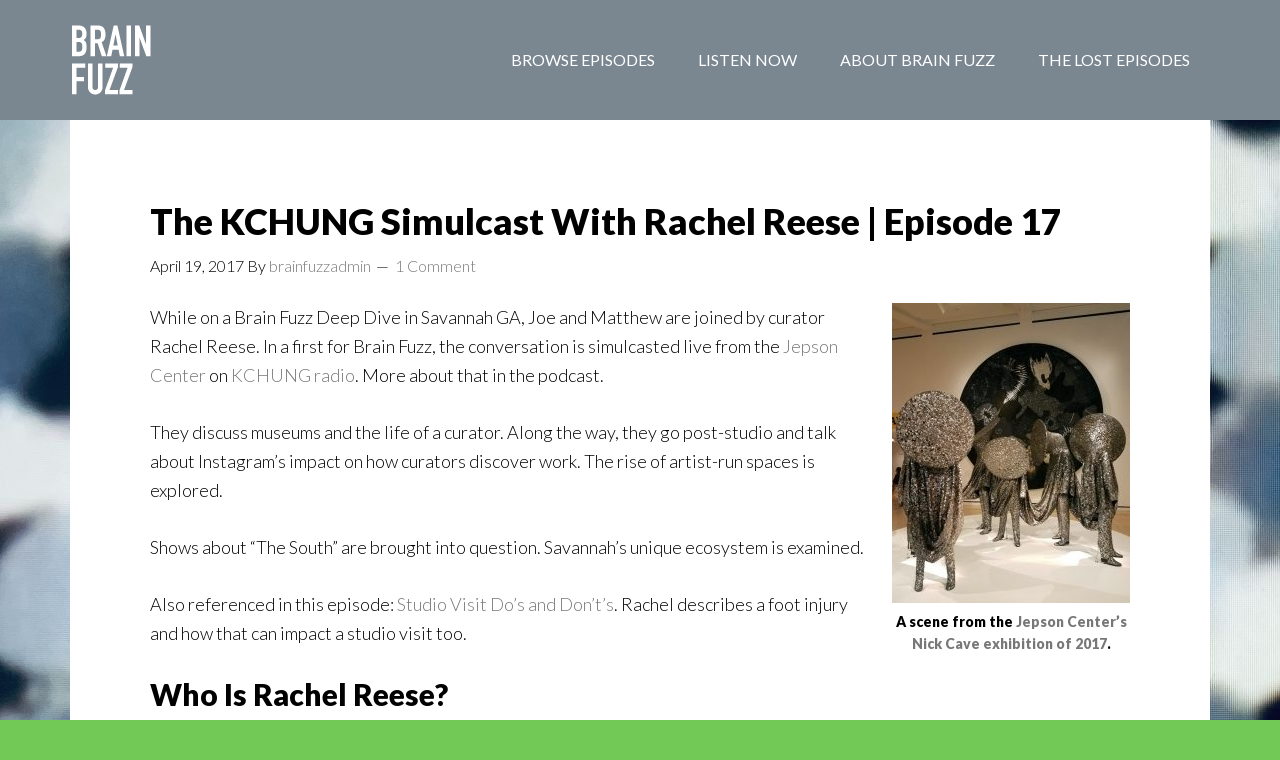

--- FILE ---
content_type: text/html; charset=UTF-8
request_url: https://brainfuzzpodcast.com/episodes/bf-017-kchung-simulcast-with-rachel-reese/
body_size: 10417
content:
<!DOCTYPE html>
<html lang="en-US">
<head >
<meta charset="UTF-8" />
<meta name="viewport" content="width=device-width, initial-scale=1" />
<meta name='robots' content='index, follow, max-image-preview:large, max-snippet:-1, max-video-preview:-1' />

	<!-- This site is optimized with the Yoast SEO plugin v16.0.2 - https://yoast.com/wordpress/plugins/seo/ -->
	<title>Ep 17: The KCHUNG Simulcast with Rachel Reese | Brain Fuzz Podcast</title>
	<meta name="description" content="Joe and Matthew are joined in conversation by curator Rachel Reese on KCHUNG radio to discuss museums, Savannah, and the life of a curator." />
	<link rel="canonical" href="https://brainfuzzpodcast.com/episodes/bf-017-kchung-simulcast-with-rachel-reese/" />
	<meta property="og:locale" content="en_US" />
	<meta property="og:type" content="article" />
	<meta property="og:title" content="Ep 17: The KCHUNG Simulcast with Rachel Reese | Brain Fuzz Podcast" />
	<meta property="og:description" content="Joe and Matthew are joined in conversation by curator Rachel Reese on KCHUNG radio to discuss museums, Savannah, and the life of a curator." />
	<meta property="og:url" content="https://brainfuzzpodcast.com/episodes/bf-017-kchung-simulcast-with-rachel-reese/" />
	<meta property="og:site_name" content="Brain Fuzz" />
	<meta property="article:published_time" content="2017-04-19T16:52:39+00:00" />
	<meta property="article:modified_time" content="2017-05-23T18:34:22+00:00" />
	<meta property="og:image" content="https://brainfuzzpodcast.com/wp-content/uploads/2017/04/Brain-Fuzz-KCHUNG-Simulcast-Rachel-Reese-opt.jpg" />
	<meta property="og:image:width" content="1000" />
	<meta property="og:image:height" content="1333" />
	<meta name="twitter:card" content="summary" />
	<meta name="twitter:label1" content="Written by">
	<meta name="twitter:data1" content="brainfuzzadmin">
	<meta name="twitter:label2" content="Est. reading time">
	<meta name="twitter:data2" content="2 minutes">
	<script type="application/ld+json" class="yoast-schema-graph">{"@context":"https://schema.org","@graph":[{"@type":"WebSite","@id":"https://brainfuzzpodcast.com/#website","url":"https://brainfuzzpodcast.com/","name":"Brain Fuzz","description":"A culture, art, and music podcast","potentialAction":[{"@type":"SearchAction","target":"https://brainfuzzpodcast.com/?s={search_term_string}","query-input":"required name=search_term_string"}],"inLanguage":"en-US"},{"@type":"ImageObject","@id":"https://brainfuzzpodcast.com/episodes/bf-017-kchung-simulcast-with-rachel-reese/#primaryimage","inLanguage":"en-US","url":"https://brainfuzzpodcast.com/wp-content/uploads/2017/04/Brain-Fuzz-KCHUNG-Simulcast-Rachel-Reese-opt.jpg","width":1000,"height":1333,"caption":"The KCHUNG booth installed in the atrium of Savannah's Jepson Center."},{"@type":"WebPage","@id":"https://brainfuzzpodcast.com/episodes/bf-017-kchung-simulcast-with-rachel-reese/#webpage","url":"https://brainfuzzpodcast.com/episodes/bf-017-kchung-simulcast-with-rachel-reese/","name":"Ep 17: The KCHUNG Simulcast with Rachel Reese | Brain Fuzz Podcast","isPartOf":{"@id":"https://brainfuzzpodcast.com/#website"},"primaryImageOfPage":{"@id":"https://brainfuzzpodcast.com/episodes/bf-017-kchung-simulcast-with-rachel-reese/#primaryimage"},"datePublished":"2017-04-19T16:52:39+00:00","dateModified":"2017-05-23T18:34:22+00:00","author":{"@id":"https://brainfuzzpodcast.com/#/schema/person/5a25bfa686ba60be50f69bbc02b1ec8f"},"description":"Joe and Matthew are joined in conversation by curator Rachel Reese on KCHUNG radio to discuss museums, Savannah, and the life of a curator.","breadcrumb":{"@id":"https://brainfuzzpodcast.com/episodes/bf-017-kchung-simulcast-with-rachel-reese/#breadcrumb"},"inLanguage":"en-US","potentialAction":[{"@type":"ReadAction","target":["https://brainfuzzpodcast.com/episodes/bf-017-kchung-simulcast-with-rachel-reese/"]}]},{"@type":"BreadcrumbList","@id":"https://brainfuzzpodcast.com/episodes/bf-017-kchung-simulcast-with-rachel-reese/#breadcrumb","itemListElement":[{"@type":"ListItem","position":1,"item":{"@type":"WebPage","@id":"https://brainfuzzpodcast.com/","url":"https://brainfuzzpodcast.com/","name":"Home"}},{"@type":"ListItem","position":2,"item":{"@type":"WebPage","@id":"https://brainfuzzpodcast.com/episodes/bf-017-kchung-simulcast-with-rachel-reese/","url":"https://brainfuzzpodcast.com/episodes/bf-017-kchung-simulcast-with-rachel-reese/","name":"The KCHUNG Simulcast With Rachel Reese | Episode 17"}}]},{"@type":"Person","@id":"https://brainfuzzpodcast.com/#/schema/person/5a25bfa686ba60be50f69bbc02b1ec8f","name":"brainfuzzadmin","image":{"@type":"ImageObject","@id":"https://brainfuzzpodcast.com/#personlogo","inLanguage":"en-US","url":"https://secure.gravatar.com/avatar/77ed8c94d8e46453d6029ed7bb55f07a?s=96&d=mm&r=g","caption":"brainfuzzadmin"}}]}</script>
	<!-- / Yoast SEO plugin. -->


<link rel='dns-prefetch' href='//fonts.googleapis.com' />
<link rel='dns-prefetch' href='//s.w.org' />
		<script type="text/javascript">
			window._wpemojiSettings = {"baseUrl":"https:\/\/s.w.org\/images\/core\/emoji\/13.0.1\/72x72\/","ext":".png","svgUrl":"https:\/\/s.w.org\/images\/core\/emoji\/13.0.1\/svg\/","svgExt":".svg","source":{"concatemoji":"https:\/\/brainfuzzpodcast.com\/wp-includes\/js\/wp-emoji-release.min.js?ver=5.7.14"}};
			!function(e,a,t){var n,r,o,i=a.createElement("canvas"),p=i.getContext&&i.getContext("2d");function s(e,t){var a=String.fromCharCode;p.clearRect(0,0,i.width,i.height),p.fillText(a.apply(this,e),0,0);e=i.toDataURL();return p.clearRect(0,0,i.width,i.height),p.fillText(a.apply(this,t),0,0),e===i.toDataURL()}function c(e){var t=a.createElement("script");t.src=e,t.defer=t.type="text/javascript",a.getElementsByTagName("head")[0].appendChild(t)}for(o=Array("flag","emoji"),t.supports={everything:!0,everythingExceptFlag:!0},r=0;r<o.length;r++)t.supports[o[r]]=function(e){if(!p||!p.fillText)return!1;switch(p.textBaseline="top",p.font="600 32px Arial",e){case"flag":return s([127987,65039,8205,9895,65039],[127987,65039,8203,9895,65039])?!1:!s([55356,56826,55356,56819],[55356,56826,8203,55356,56819])&&!s([55356,57332,56128,56423,56128,56418,56128,56421,56128,56430,56128,56423,56128,56447],[55356,57332,8203,56128,56423,8203,56128,56418,8203,56128,56421,8203,56128,56430,8203,56128,56423,8203,56128,56447]);case"emoji":return!s([55357,56424,8205,55356,57212],[55357,56424,8203,55356,57212])}return!1}(o[r]),t.supports.everything=t.supports.everything&&t.supports[o[r]],"flag"!==o[r]&&(t.supports.everythingExceptFlag=t.supports.everythingExceptFlag&&t.supports[o[r]]);t.supports.everythingExceptFlag=t.supports.everythingExceptFlag&&!t.supports.flag,t.DOMReady=!1,t.readyCallback=function(){t.DOMReady=!0},t.supports.everything||(n=function(){t.readyCallback()},a.addEventListener?(a.addEventListener("DOMContentLoaded",n,!1),e.addEventListener("load",n,!1)):(e.attachEvent("onload",n),a.attachEvent("onreadystatechange",function(){"complete"===a.readyState&&t.readyCallback()})),(n=t.source||{}).concatemoji?c(n.concatemoji):n.wpemoji&&n.twemoji&&(c(n.twemoji),c(n.wpemoji)))}(window,document,window._wpemojiSettings);
		</script>
		<style type="text/css">
img.wp-smiley,
img.emoji {
	display: inline !important;
	border: none !important;
	box-shadow: none !important;
	height: 1em !important;
	width: 1em !important;
	margin: 0 .07em !important;
	vertical-align: -0.1em !important;
	background: none !important;
	padding: 0 !important;
}
</style>
	<link rel='stylesheet' id='genesis-simple-share-plugin-css-css'  href='https://brainfuzzpodcast.com/wp-content/plugins/genesis-simple-share/assets/css/share.min.css?ver=0.1.0' type='text/css' media='all' />
<link rel='stylesheet' id='genesis-simple-share-genericons-css-css'  href='https://brainfuzzpodcast.com/wp-content/plugins/genesis-simple-share/assets/css/genericons.min.css?ver=0.1.0' type='text/css' media='all' />
<link rel='stylesheet' id='author-pro-theme-css'  href='https://brainfuzzpodcast.com/wp-content/themes/author-pro/style.css?ver=1.1' type='text/css' media='all' />
<style id='author-pro-theme-inline-css' type='text/css'>

		.content .widget-full .featuredpage,
		.genesis-nav-menu .sub-menu,
		.genesis-nav-menu .sub-menu li a,
		.footer-widgets .wrap,
		.nav-secondary .genesis-nav-menu a:hover,
		.nav-secondary .genesis-nav-menu .current-menu-item > a,
		.nav-secondary .genesis-nav-menu .sub-menu .current-menu-item > a:hover,
		.site-footer .wrap,
		.widget-full .featured-content .widget-title {
			background-color: #181a1f;
		}
		
		a,
		.archive-pagination li a:hover,
		.archive-pagination .active a,
		.entry-title a:hover,
		.footer-widgets a:hover,		
		.site-footer a:hover {
			color: #777777;
		}
		
		div .book-featured-text-banner,
		.nav-secondary .genesis-nav-menu .highlight > a {
			background-color: #777777;
		}
		
</style>
<link rel='stylesheet' id='wp-block-library-css'  href='https://brainfuzzpodcast.com/wp-includes/css/dist/block-library/style.min.css?ver=5.7.14' type='text/css' media='all' />
<link rel='stylesheet' id='wpzoom-social-icons-block-style-css'  href='https://brainfuzzpodcast.com/wp-content/plugins/social-icons-widget-by-wpzoom/block/dist/blocks.style.build.css?ver=1617040414' type='text/css' media='all' />
<link rel='stylesheet' id='cptch_stylesheet-css'  href='https://brainfuzzpodcast.com/wp-content/plugins/captcha/css/front_end_style.css?ver=5.7.14' type='text/css' media='all' />
<link rel='stylesheet' id='dashicons-css'  href='https://brainfuzzpodcast.com/wp-includes/css/dashicons.min.css?ver=5.7.14' type='text/css' media='all' />
<link rel='stylesheet' id='cptch_desktop_style-css'  href='https://brainfuzzpodcast.com/wp-content/plugins/captcha/css/desktop_style.css?ver=5.7.14' type='text/css' media='all' />
<link rel='stylesheet' id='google-fonts-css'  href='//fonts.googleapis.com/css?family=Lato%3A300%2C400%2C900%2C400italic&#038;ver=1.1' type='text/css' media='all' />
<link rel='stylesheet' id='wpzoom-social-icons-socicon-css'  href='https://brainfuzzpodcast.com/wp-content/plugins/social-icons-widget-by-wpzoom/assets/css/wpzoom-socicon.css?ver=1617040414' type='text/css' media='all' />
<link rel='stylesheet' id='wpzoom-social-icons-genericons-css'  href='https://brainfuzzpodcast.com/wp-content/plugins/social-icons-widget-by-wpzoom/assets/css/genericons.css?ver=1617040414' type='text/css' media='all' />
<link rel='stylesheet' id='wpzoom-social-icons-academicons-css'  href='https://brainfuzzpodcast.com/wp-content/plugins/social-icons-widget-by-wpzoom/assets/css/academicons.min.css?ver=1617040414' type='text/css' media='all' />
<link rel='stylesheet' id='wpzoom-social-icons-font-awesome-3-css'  href='https://brainfuzzpodcast.com/wp-content/plugins/social-icons-widget-by-wpzoom/assets/css/font-awesome-3.min.css?ver=1617040414' type='text/css' media='all' />
<link rel='stylesheet' id='wpzoom-social-icons-styles-css'  href='https://brainfuzzpodcast.com/wp-content/plugins/social-icons-widget-by-wpzoom/assets/css/wpzoom-social-icons-styles.css?ver=1617040414' type='text/css' media='all' />
<link rel="preload" as="font"  id='wpzoom-social-icons-font-academicons-ttf-css'  href='https://brainfuzzpodcast.com/wp-content/plugins/social-icons-widget-by-wpzoom/assets/font/academicons.ttf?v=1.8.6' type='text/css' type="font/ttf" crossorigin />
<link rel="preload" as="font"  id='wpzoom-social-icons-font-academicons-woff-css'  href='https://brainfuzzpodcast.com/wp-content/plugins/social-icons-widget-by-wpzoom/assets/font/academicons.woff?v=1.8.6' type='text/css' type="font/woff" crossorigin />
<link rel="preload" as="font"  id='wpzoom-social-icons-font-fontawesome-3-ttf-css'  href='https://brainfuzzpodcast.com/wp-content/plugins/social-icons-widget-by-wpzoom/assets/font/fontawesome-webfont.ttf?v=4.7.0' type='text/css' type="font/ttf" crossorigin />
<link rel="preload" as="font"  id='wpzoom-social-icons-font-fontawesome-3-woff-css'  href='https://brainfuzzpodcast.com/wp-content/plugins/social-icons-widget-by-wpzoom/assets/font/fontawesome-webfont.woff?v=4.7.0' type='text/css' type="font/woff" crossorigin />
<link rel="preload" as="font"  id='wpzoom-social-icons-font-fontawesome-3-woff2-css'  href='https://brainfuzzpodcast.com/wp-content/plugins/social-icons-widget-by-wpzoom/assets/font/fontawesome-webfont.woff2?v=4.7.0' type='text/css' type="font/woff2" crossorigin />
<link rel="preload" as="font"  id='wpzoom-social-icons-font-genericons-ttf-css'  href='https://brainfuzzpodcast.com/wp-content/plugins/social-icons-widget-by-wpzoom/assets/font/Genericons.ttf' type='text/css' type="font/ttf" crossorigin />
<link rel="preload" as="font"  id='wpzoom-social-icons-font-genericons-woff-css'  href='https://brainfuzzpodcast.com/wp-content/plugins/social-icons-widget-by-wpzoom/assets/font/Genericons.woff' type='text/css' type="font/woff" crossorigin />
<link rel="preload" as="font"  id='wpzoom-social-icons-font-socicon-ttf-css'  href='https://brainfuzzpodcast.com/wp-content/plugins/social-icons-widget-by-wpzoom/assets/font/socicon.ttf' type='text/css' type="font/ttf" crossorigin />
<link rel="preload" as="font"  id='wpzoom-social-icons-font-socicon-woff-css'  href='https://brainfuzzpodcast.com/wp-content/plugins/social-icons-widget-by-wpzoom/assets/font/socicon.woff' type='text/css' type="font/woff" crossorigin />
<script type='text/javascript' src='https://brainfuzzpodcast.com/wp-includes/js/jquery/jquery.min.js?ver=3.5.1' id='jquery-core-js'></script>
<script type='text/javascript' src='https://brainfuzzpodcast.com/wp-includes/js/jquery/jquery-migrate.min.js?ver=3.3.2' id='jquery-migrate-js'></script>
<script type='text/javascript' src='https://brainfuzzpodcast.com/wp-content/plugins/genesis-simple-share/assets/js/sharrre/jquery.sharrre.min.js?ver=0.1.0' id='genesis-simple-share-plugin-js-js'></script>
<script type='text/javascript' src='https://brainfuzzpodcast.com/wp-content/plugins/genesis-simple-share/assets/js/waypoints.min.js?ver=0.1.0' id='genesis-simple-share-waypoint-js-js'></script>
<script type='text/javascript' src='https://brainfuzzpodcast.com/wp-content/themes/author-pro/js/global.js?ver=1.0.0' id='author-global-js'></script>
<link rel="https://api.w.org/" href="https://brainfuzzpodcast.com/wp-json/" /><link rel="alternate" type="application/json" href="https://brainfuzzpodcast.com/wp-json/wp/v2/posts/296" /><link rel="EditURI" type="application/rsd+xml" title="RSD" href="https://brainfuzzpodcast.com/xmlrpc.php?rsd" />
<link rel="wlwmanifest" type="application/wlwmanifest+xml" href="https://brainfuzzpodcast.com/wp-includes/wlwmanifest.xml" /> 
<meta name="generator" content="WordPress 5.7.14" />
<link rel='shortlink' href='https://brainfuzzpodcast.com/?p=296' />
<link rel="alternate" type="application/json+oembed" href="https://brainfuzzpodcast.com/wp-json/oembed/1.0/embed?url=https%3A%2F%2Fbrainfuzzpodcast.com%2Fepisodes%2Fbf-017-kchung-simulcast-with-rachel-reese%2F" />
<link rel="alternate" type="text/xml+oembed" href="https://brainfuzzpodcast.com/wp-json/oembed/1.0/embed?url=https%3A%2F%2Fbrainfuzzpodcast.com%2Fepisodes%2Fbf-017-kchung-simulcast-with-rachel-reese%2F&#038;format=xml" />

		<!-- GA Google Analytics @ https://m0n.co/ga -->
		<script async src="https://www.googletagmanager.com/gtag/js?id=UA-85125174-1"></script>
		<script>
			window.dataLayer = window.dataLayer || [];
			function gtag(){dataLayer.push(arguments);}
			gtag('js', new Date());
			gtag('config', 'UA-85125174-1');
		</script>

	<script type="text/javascript"><!--
function powerpress_pinw(pinw_url){window.open(pinw_url, 'PowerPressPlayer','toolbar=0,status=0,resizable=1,width=460,height=320');	return false;}
//-->
</script>
<link rel="pingback" href="https://brainfuzzpodcast.com/xmlrpc.php" />
<style type="text/css">.site-title a { background: url(https://brainfuzzpodcast.com/wp-content/uploads/2016/09/Brain-Fuzz-Culture-Art-Music-Podcast-Header.gif) no-repeat !important; }</style>
<style type="text/css" id="custom-background-css">
body.custom-background { background-color: #73c955; background-image: url("https://brainfuzzpodcast.com/wp-content/uploads/2021/03/Brain-Fuzz-Background.jpg"); background-position: left top; background-size: auto; background-repeat: repeat; background-attachment: scroll; }
</style>
	<link rel="icon" href="https://brainfuzzpodcast.com/wp-content/uploads/2021/03/cropped-Brain-Fuzz-Podcast-Logo-Color-512-32x32.png" sizes="32x32" />
<link rel="icon" href="https://brainfuzzpodcast.com/wp-content/uploads/2021/03/cropped-Brain-Fuzz-Podcast-Logo-Color-512-192x192.png" sizes="192x192" />
<link rel="apple-touch-icon" href="https://brainfuzzpodcast.com/wp-content/uploads/2021/03/cropped-Brain-Fuzz-Podcast-Logo-Color-512-180x180.png" />
<meta name="msapplication-TileImage" content="https://brainfuzzpodcast.com/wp-content/uploads/2021/03/cropped-Brain-Fuzz-Podcast-Logo-Color-512-270x270.png" />
		<style type="text/css" id="wp-custom-css">
			figcaption {
	font-size: smaller;
	text-align: center;
}		</style>
		</head>
<body class="post-template-default single single-post postid-296 single-format-standard custom-background custom-header header-image header-full-width full-width-content genesis-breadcrumbs-hidden genesis-footer-widgets-visible"><div class="site-container"><ul class="genesis-skip-link"><li><a href="#genesis-content" class="screen-reader-shortcut"> Skip to main content</a></li><li><a href="#menu-secondary-navigation" class="screen-reader-shortcut"> Skip to secondary navigation</a></li><li><a href="#genesis-footer-widgets" class="screen-reader-shortcut"> Skip to footer</a></li></ul><header class="site-header"><div class="wrap"><div class="title-area"><p class="site-title"><a href="https://brainfuzzpodcast.com/">Brain Fuzz</a></p><p class="site-description">A culture, art, and music podcast</p></div><nav class="nav-primary" aria-label="Main" id="genesis-nav-primary"><div class="wrap"><ul id="menu-header-menu" class="menu genesis-nav-menu menu-primary js-superfish"><li id="menu-item-402" class="menu-item menu-item-type-taxonomy menu-item-object-category current-post-ancestor current-menu-parent current-post-parent menu-item-402"><a href="https://brainfuzzpodcast.com/category/episodes/"><span >Browse Episodes</span></a></li>
<li id="menu-item-17" class="menu-item menu-item-type-post_type menu-item-object-page menu-item-17"><a href="https://brainfuzzpodcast.com/start-listening/"><span >Listen Now</span></a></li>
<li id="menu-item-12" class="menu-item menu-item-type-post_type menu-item-object-page menu-item-has-children menu-item-12"><a href="https://brainfuzzpodcast.com/an-art-podcast/"><span >About Brain Fuzz</span></a>
<ul class="sub-menu">
	<li id="menu-item-37" class="menu-item menu-item-type-post_type menu-item-object-page menu-item-37"><a href="https://brainfuzzpodcast.com/an-art-podcast/who-are-joe-and-matthew/"><span >Who Are Joe and Matthew?</span></a></li>
</ul>
</li>
<li id="menu-item-241" class="menu-item menu-item-type-taxonomy menu-item-object-category menu-item-241"><a href="https://brainfuzzpodcast.com/category/the-lost-episodes/"><span >The Lost Episodes</span></a></li>
</ul></div></nav></div></header><div class="site-inner"><div class="content-sidebar-wrap"><main class="content" id="genesis-content"><article class="post-296 post type-post status-publish format-standard has-post-thumbnail category-episodes tag-artist-run-spaces tag-curation tag-museums tag-social-media tag-travel entry" aria-label="The KCHUNG Simulcast With Rachel Reese | Episode 17"><header class="entry-header"><h1 class="entry-title">The KCHUNG Simulcast With Rachel Reese | Episode 17</h1>
<p class="entry-meta"><time class="entry-time">April 19, 2017</time> By <span class="entry-author"><a href="https://brainfuzzpodcast.com/author/brainfuzzadmin/" class="entry-author-link" rel="author"><span class="entry-author-name">brainfuzzadmin</span></a></span> <span class="entry-comments-link"><a href="https://brainfuzzpodcast.com/episodes/bf-017-kchung-simulcast-with-rachel-reese/#comments">1 Comment</a></span> </p></header><div class="entry-content"><figure id="attachment_308" aria-describedby="caption-attachment-308" style="width: 238px" class="wp-caption alignright"><img loading="lazy" class="size-medium wp-image-308" src="http://brainfuzzpodcast.com/wp-content/uploads/2017/04/Brain-Fuzz-Podcast-Nick-Cave-at-Jepson-opt-238x300.jpg" alt="Nick Cave Soundsuits at the Jepson Center" width="238" height="300" srcset="https://brainfuzzpodcast.com/wp-content/uploads/2017/04/Brain-Fuzz-Podcast-Nick-Cave-at-Jepson-opt-238x300.jpg 238w, https://brainfuzzpodcast.com/wp-content/uploads/2017/04/Brain-Fuzz-Podcast-Nick-Cave-at-Jepson-opt-768x970.jpg 768w, https://brainfuzzpodcast.com/wp-content/uploads/2017/04/Brain-Fuzz-Podcast-Nick-Cave-at-Jepson-opt-811x1024.jpg 811w, https://brainfuzzpodcast.com/wp-content/uploads/2017/04/Brain-Fuzz-Podcast-Nick-Cave-at-Jepson-opt.jpg 1000w" sizes="(max-width: 238px) 100vw, 238px" /><figcaption id="caption-attachment-308" class="wp-caption-text">A scene from the <a href="http://www.telfair.org/nickcave/" target="_blank">Jepson Center&#8217;s Nick Cave exhibition of 2017</a>.</figcaption></figure>
<p>While on a Brain Fuzz Deep Dive in Savannah GA, Joe and Matthew are joined by curator Rachel Reese. In a first for Brain Fuzz, the conversation is simulcasted live from the <a href="http://www.telfair.org/visit/jepson/" target="_blank">Jepson Center</a> on <a href="http://www.kchungradio.org/" target="_blank">KCHUNG radio</a>. More about that in the podcast.</p>
<p>They discuss museums and the life of a curator. Along the way, they go post-studio and talk about Instagram&#8217;s impact on how curators discover work. The rise of artist-run spaces is explored.</p>
<p>Shows about &#8220;The South&#8221; are brought into question. Savannah&#8217;s unique ecosystem is examined.</p>
<p>Also referenced in this episode: <a href="https://happeningsclt.com/2016/08/18/daily-artist-and-curator-dos-and-donts/" target="_blank">Studio Visit Do&#8217;s and Don&#8217;t&#8217;s</a>. Rachel describes a foot injury and how that can impact a studio visit too.</p>
<h3>Who Is Rachel Reese?</h3>
<figure id="attachment_301" aria-describedby="caption-attachment-301" style="width: 225px" class="wp-caption alignleft"><img loading="lazy" class="size-medium wp-image-301" src="http://brainfuzzpodcast.com/wp-content/uploads/2017/04/Brain-Fuzz-Rachel-Reese-opt-225x300.jpg" alt="Rachel Reese in the KCHUNG booth at the Jepson Center in conversation on the Brain Fuzz podcast." width="225" height="300" srcset="https://brainfuzzpodcast.com/wp-content/uploads/2017/04/Brain-Fuzz-Rachel-Reese-opt-225x300.jpg 225w, https://brainfuzzpodcast.com/wp-content/uploads/2017/04/Brain-Fuzz-Rachel-Reese-opt-768x1024.jpg 768w, https://brainfuzzpodcast.com/wp-content/uploads/2017/04/Brain-Fuzz-Rachel-Reese-opt.jpg 800w" sizes="(max-width: 225px) 100vw, 225px" /><figcaption id="caption-attachment-301" class="wp-caption-text">Rachel on the Brain Fuzz podcast and KCHUNG. At the same time. At the Jepson Center in Savannah.</figcaption></figure>
<p>Rachel Reese is Associate Curator of Modern and Contemporary Art at Telfair Museums in Savannah, GA. She is a curator, arts writer, and independent publisher. Reese holds an MFA from City College New York, CUNY.</p>
<p>Reese has held positions at Atlanta Contemporary; Fleisher/Ollman Gallery in Philadelphia; Deitch Projects, Petzel Gallery and Andrew Kreps Gallery in New York. As an arts writer, Reese was the editor of BURN<i>AWAY</i> Magazine in Atlanta, and her writing and artist interviews appear in BOMB Daily, Temporary Art Review, TWELV Magazine, and ART PAPERS, among others. She has taught Critical Issues art courses at PAFA in Philadelphia and Georgia State University in Atlanta.</p>
<p>Reese is currently organizing 2017 exhibitions with William Wegman, Triple Candie, and a group exhibition titled <i>Generation</i> with Iraqi-Canadian artists Sawsan AlSaraf, Sundus Abdul Hadi and Tamara Abdul Hadi; and 2018 exhibitions with Carrie Mae Weems, and Atlanta-based Paul Stephen Benjamin.</p>
<div itemscope itemtype="http://schema.org/AudioObject"><meta itemprop="name" content="The KCHUNG Simulcast With Rachel Reese | Episode 17" /><meta itemprop="uploadDate" content="2017-04-19T16:52:39+00:00" /><meta itemprop="encodingFormat" content="audio/mpeg" /><meta itemprop="duration" content="PT40M40S" /><meta itemprop="description" content="

While on a Brain Fuzz Deep Dive in Savannah GA, Joe and Matthew are joined by curator Rachel Reese. In a first for Brain Fuzz, the conversation is simulcasted live from the Jepson Center on KCHUNG radio. More about that in the podcast.

They di..." /><meta itemprop="contentUrl" content="https://pdcn.co/e/media.blubrry.com/brain_fuzz/content.blubrry.com/brain_fuzz/017-Brain-Fuzz-KCHUNG-Simulcast-With-Rachel-Reese.mp3" /><meta itemprop="contentSize" content="37.2" /><iframe src="https://player.blubrry.com/?media_url=https%3A%2F%2Fpdcn.co%2Fe%2Fmedia.blubrry.com%2Fbrain_fuzz%2Fcontent.blubrry.com%2Fbrain_fuzz%2F017-Brain-Fuzz-KCHUNG-Simulcast-With-Rachel-Reese.mp3&amp;podcast_link=https%3A%2F%2Fbrainfuzzpodcast.com%2Fepisodes%2Fbf-017-kchung-simulcast-with-rachel-reese%2F#mode-Light&border-000000&progress-000000" scrolling="no" width="100%" height="165" frameborder="0" id="blubrryplayer-1" class="blubrryplayer" title="Blubrry Podcast Player"></iframe></div><p class="powerpress_links powerpress_links_mp3" style="margin-bottom: 1px !important;">Podcast: <a href="https://pdcn.co/e/media.blubrry.com/brain_fuzz/content.blubrry.com/brain_fuzz/017-Brain-Fuzz-KCHUNG-Simulcast-With-Rachel-Reese.mp3" class="powerpress_link_pinw" target="_blank" title="Play in new window" onclick="return powerpress_pinw('https://brainfuzzpodcast.com/?powerpress_pinw=296-podcast');" rel="nofollow">Play in new window</a> | <a href="https://pdcn.co/e/media.blubrry.com/brain_fuzz/content.blubrry.com/brain_fuzz/017-Brain-Fuzz-KCHUNG-Simulcast-With-Rachel-Reese.mp3" class="powerpress_link_d" title="Download" rel="nofollow" download="017-Brain-Fuzz-KCHUNG-Simulcast-With-Rachel-Reese.mp3">Download</a></p><div class="share-after share-filled share-small" id="share-after-296"><div class="googlePlus" id="googleplus-after-296" data-url="https://brainfuzzpodcast.com/episodes/bf-017-kchung-simulcast-with-rachel-reese/" data-urlalt="https://brainfuzzpodcast.com/?p=296" data-text="The KCHUNG Simulcast With Rachel Reese | Episode 17" data-title="Share" data-reader="Share on Google Plus" data-count="%s shares on Google Plus"></div><div class="facebook" id="facebook-after-296" data-url="https://brainfuzzpodcast.com/episodes/bf-017-kchung-simulcast-with-rachel-reese/" data-urlalt="https://brainfuzzpodcast.com/?p=296" data-text="The KCHUNG Simulcast With Rachel Reese | Episode 17" data-title="Share" data-reader="Share on Facebook" data-count="%s shares on Facebook"></div><div class="twitter" id="twitter-after-296" data-url="https://brainfuzzpodcast.com/episodes/bf-017-kchung-simulcast-with-rachel-reese/" data-urlalt="https://brainfuzzpodcast.com/?p=296" data-text="The KCHUNG Simulcast With Rachel Reese | Episode 17" data-title="Tweet" data-reader="Tweet this" data-count="%s Tweets"></div><div class="pinterest" id="pinterest-after-296" data-url="https://brainfuzzpodcast.com/episodes/bf-017-kchung-simulcast-with-rachel-reese/" data-urlalt="https://brainfuzzpodcast.com/?p=296" data-text="The KCHUNG Simulcast With Rachel Reese | Episode 17" data-title="Pin" data-reader="Pin this" data-count="%s Pins"></div><div class="linkedin" id="linkedin-after-296" data-url="https://brainfuzzpodcast.com/episodes/bf-017-kchung-simulcast-with-rachel-reese/" data-urlalt="https://brainfuzzpodcast.com/?p=296" data-text="The KCHUNG Simulcast With Rachel Reese | Episode 17" data-title="Share" data-reader="Share on LinkedIn" data-count="%s shares on LinkedIn"></div><div class="stumbleupon" id="stumbleupon-after-296" data-url="https://brainfuzzpodcast.com/episodes/bf-017-kchung-simulcast-with-rachel-reese/" data-urlalt="https://brainfuzzpodcast.com/?p=296" data-text="The KCHUNG Simulcast With Rachel Reese | Episode 17" data-title="Share" data-reader="Share on StumbleUpon" data-count="%s shares on StumbleUpon"></div></div>
			<script type='text/javascript'>
				jQuery(document).ready(function($) {
					$('#googleplus-after-296').sharrre({
										  share: {
										    googlePlus: true
										  },
										  urlCurl: 'https://brainfuzzpodcast.com/wp-content/plugins/genesis-simple-share/assets/js/sharrre/sharrre.php',
										  enableHover: false,
										  enableTracking: true,
										  
										  buttons: {  },
										  click: function(api, options){
										    api.simulateClick();
										    api.openPopup('googlePlus');
										  }
										});
$('#facebook-after-296').sharrre({
										  share: {
										    facebook: true
										  },
										  urlCurl: 'https://brainfuzzpodcast.com/wp-content/plugins/genesis-simple-share/assets/js/sharrre/sharrre.php',
										  enableHover: false,
										  enableTracking: true,
										  disableCount: true,
										  buttons: {  },
										  click: function(api, options){
										    api.simulateClick();
										    api.openPopup('facebook');
										  }
										});
$('#twitter-after-296').sharrre({
										  share: {
										    twitter: true
										  },
										  urlCurl: 'https://brainfuzzpodcast.com/wp-content/plugins/genesis-simple-share/assets/js/sharrre/sharrre.php',
										  enableHover: false,
										  enableTracking: true,
										  
										  buttons: {  },
										  click: function(api, options){
										    api.simulateClick();
										    api.openPopup('twitter');
										  }
										});
$('#pinterest-after-296').sharrre({
										  share: {
										    pinterest: true
										  },
										  urlCurl: 'https://brainfuzzpodcast.com/wp-content/plugins/genesis-simple-share/assets/js/sharrre/sharrre.php',
										  enableHover: false,
										  enableTracking: true,
										  
										  buttons: {  pinterest: { media: 'https://brainfuzzpodcast.com/wp-content/uploads/2017/04/Brain-Fuzz-KCHUNG-Simulcast-Rachel-Reese-opt.jpg', description: 'The KCHUNG Simulcast With Rachel Reese | Episode 17' } },
										  click: function(api, options){
										    api.simulateClick();
										    api.openPopup('pinterest');
										  }
										});
$('#linkedin-after-296').sharrre({
										  share: {
										    linkedin: true
										  },
										  urlCurl: 'https://brainfuzzpodcast.com/wp-content/plugins/genesis-simple-share/assets/js/sharrre/sharrre.php',
										  enableHover: false,
										  enableTracking: true,
										  
										  buttons: {  },
										  click: function(api, options){
										    api.simulateClick();
										    api.openPopup('linkedin');
										  }
										});
$('#stumbleupon-after-296').sharrre({
										  share: {
										    stumbleupon: true
										  },
										  urlCurl: 'https://brainfuzzpodcast.com/wp-content/plugins/genesis-simple-share/assets/js/sharrre/sharrre.php',
										  enableHover: false,
										  enableTracking: true,
										  
										  buttons: {  },
										  click: function(api, options){
										    api.simulateClick();
										    api.openPopup('stumbleupon');
										  }
										});

				});
		</script><!--<rdf:RDF xmlns:rdf="http://www.w3.org/1999/02/22-rdf-syntax-ns#"
			xmlns:dc="http://purl.org/dc/elements/1.1/"
			xmlns:trackback="http://madskills.com/public/xml/rss/module/trackback/">
		<rdf:Description rdf:about="https://brainfuzzpodcast.com/episodes/bf-017-kchung-simulcast-with-rachel-reese/"
    dc:identifier="https://brainfuzzpodcast.com/episodes/bf-017-kchung-simulcast-with-rachel-reese/"
    dc:title="The KCHUNG Simulcast With Rachel Reese | Episode 17"
    trackback:ping="https://brainfuzzpodcast.com/episodes/bf-017-kchung-simulcast-with-rachel-reese/trackback/" />
</rdf:RDF>-->
</div><footer class="entry-footer"><p class="entry-meta"><span class="entry-categories">Filed Under: <a href="https://brainfuzzpodcast.com/category/episodes/" rel="category tag">Episodes</a></span> <span class="entry-tags">Tagged With: <a href="https://brainfuzzpodcast.com/tag/artist-run-spaces/" rel="tag">Artist-Run Spaces</a>, <a href="https://brainfuzzpodcast.com/tag/curation/" rel="tag">Curation</a>, <a href="https://brainfuzzpodcast.com/tag/museums/" rel="tag">Museums</a>, <a href="https://brainfuzzpodcast.com/tag/social-media/" rel="tag">Social Media</a>, <a href="https://brainfuzzpodcast.com/tag/travel/" rel="tag">Travel</a></span></p></footer></article><h2 class="screen-reader-text">Reader Interactions</h2><div class="entry-pings" id="comments"><h3>Trackbacks</h3><ol class="ping-list">		<li id="comment-12" class="pingback even thread-even depth-1">
			<article id="div-comment-12" class="comment-body">
				<footer class="comment-meta">
					<div class="comment-author vcard">
												<b class="fn"><a href='http://brainfuzzpodcast.com/episodes/bf-018-but-thats-savannah/' rel='external nofollow ugc' class='url'>. . . But, That&#039;s Savannah | Brain Fuzz Arts Podcast Episode 18</a></b> <span class="says">says:</span>					</div><!-- .comment-author -->

					<div class="comment-metadata">
						<a href="https://brainfuzzpodcast.com/episodes/bf-017-kchung-simulcast-with-rachel-reese/#comment-12"><time datetime="2017-05-02T20:55:02+00:00">May 2, 2017 at 8:55 pm</time></a>					</div><!-- .comment-metadata -->

									</footer><!-- .comment-meta -->

				<div class="comment-content">
					<p>[&#8230;] from a Deep Dive in Savannah, Joe and Matthew reflect on their visit and their conversation with curator Rachel Reese. Stops at The SCAD Museum of Art and the Jepson Center &#8211; part of the Telfair Museums &#8211; [&#8230;]</p>
				</div><!-- .comment-content -->

				<div class="reply"><a rel='nofollow' class='comment-reply-link' href='#comment-12' data-commentid="12" data-postid="296" data-belowelement="div-comment-12" data-respondelement="respond" data-replyto="Reply to . . . But, That&#039;s Savannah | Brain Fuzz Arts Podcast Episode 18" aria-label='Reply to . . . But, That&#039;s Savannah | Brain Fuzz Arts Podcast Episode 18'>Reply</a></div>			</article><!-- .comment-body -->
		</li><!-- #comment-## -->
</ol></div>	<div id="respond" class="comment-respond">
		<h3 id="reply-title" class="comment-reply-title">Leave a Reply <small><a rel="nofollow" id="cancel-comment-reply-link" href="/episodes/bf-017-kchung-simulcast-with-rachel-reese/#respond" style="display:none;">Cancel reply</a></small></h3><form action="https://brainfuzzpodcast.com/wp-comments-post.php" method="post" id="commentform" class="comment-form" novalidate><p class="comment-notes"><span id="email-notes">Your email address will not be published.</span> Required fields are marked <span class="required">*</span></p><p class="comment-form-comment"><label for="comment">Comment</label> <textarea id="comment" name="comment" cols="45" rows="8" maxlength="65525" required="required"></textarea></p><p class="comment-form-author"><label for="author">Name <span class="required">*</span></label> <input id="author" name="author" type="text" value="" size="30" maxlength="245" required='required' /></p>
<p class="comment-form-email"><label for="email">Email <span class="required">*</span></label> <input id="email" name="email" type="email" value="" size="30" maxlength="100" aria-describedby="email-notes" required='required' /></p>
<p class="comment-form-url"><label for="url">Website</label> <input id="url" name="url" type="url" value="" size="30" maxlength="200" /></p>
<p class="comment-form-cookies-consent"><input id="wp-comment-cookies-consent" name="wp-comment-cookies-consent" type="checkbox" value="yes" /> <label for="wp-comment-cookies-consent">Save my name, email, and website in this browser for the next time I comment.</label></p>
<p class="cptch_block"><span class="cptch_title">Please prove you are not a robot:<span class="required"> *</span></span><span
				class="cptch_wrap cptch_ajax_wrap"
				data-cptch-form="wp_comments"
				data-cptch-input="cptch_number"
				data-cptch-class="cptch_wp_comments">
					<noscript>In order to pass the CAPTCHA please enable JavaScript</noscript>
				</span></p><p class="form-submit"><input name="submit" type="submit" id="submit" class="submit" value="Post Comment" /> <input type='hidden' name='comment_post_ID' value='296' id='comment_post_ID' />
<input type='hidden' name='comment_parent' id='comment_parent' value='0' />
</p></form>	</div><!-- #respond -->
	</main></div></div><div class="footer-widgets" id="genesis-footer-widgets"><h2 class="genesis-sidebar-title screen-reader-text">Footer</h2><div class="wrap"><div class="widget-area footer-widgets-1 footer-widget-area"><section id="text-3" class="widget widget_text"><div class="widget-wrap"><h3 class="widgettitle widget-title">Engage</h3>
			<div class="textwidget"><p>Interested in you, your place, organization, or your music being featured on Brain Fuzz?</p>
<p>Email us:</p>
<p>admin -at- brainfuzzpodcast -dot- com.</p>
<p></p>
<p><a href="https://spotify.com"><img src="http://brainfuzzpodcast.com/wp-content/uploads/2016/09/Listen-on-Spotify.png" width="175" alt="Listen on Spotify" /></a></p>
</div>
		</div></section>
</div><div class="widget-area footer-widgets-2 footer-widget-area"><section id="text-4" class="widget widget_text"><div class="widget-wrap"><h3 class="widgettitle widget-title">Discourse</h3>
			<div class="textwidget"><p>Yeah, it's a verb too. Share your thoughts and your comments with #BrainFuzzPodcast.</p>
<p>You can also leave comments in episode show notes here at BrainFuzzPodcast.com. Just "Browse Episodes" to access individual episodes.</p>
</div>
		</div></section>
</div><div class="widget-area footer-widgets-3 footer-widget-area"><section id="search-4" class="widget widget_search"><div class="widget-wrap"><h3 class="widgettitle widget-title">Search</h3>
<form class="search-form" method="get" action="https://brainfuzzpodcast.com/" role="search"><label class="search-form-label screen-reader-text" for="searchform-1">Search this website</label><input class="search-form-input" type="search" name="s" id="searchform-1" placeholder="Search this website"><input class="search-form-submit" type="submit" value="Search"><meta content="https://brainfuzzpodcast.com/?s={s}"></form></div></section>
<section id="rss-4" class="widget widget_rss"><div class="widget-wrap"><h3 class="widgettitle widget-title"><a class="rsswidget" href="http://brainfuzzpodcast.com/feed/podcast/"><img class="rss-widget-icon" style="border:0" width="14" height="14" src="https://brainfuzzpodcast.com/wp-includes/images/rss.png" alt="RSS" /></a> <a class="rsswidget" href="https://brainfuzzpodcast.com/">Feed</a></h3>
<ul><li><a class='rsswidget' href='https://brainfuzzpodcast.com/episodes/bf-073-gordon-chandler-turns-over-some-rocks/'>Gordon Chandler Turns Over Some Rocks</a></li><li><a class='rsswidget' href='https://brainfuzzpodcast.com/episodes/bf-073-esteban-patino-and-the-illusion-of-language/'>Esteban Patino And The Illusion of Language</a></li><li><a class='rsswidget' href='https://brainfuzzpodcast.com/episodes/bf-071-mike-stasny-cares-deeply/'>Mike Stasny Cares Deeply.</a></li><li><a class='rsswidget' href='https://brainfuzzpodcast.com/episodes/bf-070-artificial-curation/'>Artificial Curation</a></li><li><a class='rsswidget' href='https://brainfuzzpodcast.com/episodes/bf-069-institutional-fatigue/'>Institutional Fatigue</a></li></ul></div></section>
<section id="text-2" class="widget widget_text"><div class="widget-wrap"><h3 class="widgettitle widget-title">Validate</h3>
			<div class="textwidget"><a href="https://validator.w3.org/feed/check.cgi?url=http%3A%2F%2Fbrainfuzzpodcast.com%2Ffeed%2Fpodcast%2F" target="_blank" rel="noopener"><img src="/wp-content/uploads/2016/09/valid-rss.png" alt="[Valid RSS]" title="Validate my RSS feed" /></a></div>
		</div></section>
</div></div></div><footer class="site-footer"><div class="wrap"><p>Copyright &#x000A9;&nbsp;2026 Gamelan, LLC. Brain Fuzz and the Brain Fuzz Podcast are trademarks or registered trademarks of Gamelan, LLC. All rights reserved.<br /><br /><a href="https://brainfuzzpodcast.com/sitemap_index.xml">XML Sitemap</a> | <a href="http://brainfuzzpodcast.com/feed/">Blog Feed</a> | <a href="http://brainfuzzpodcast.com/feed/podcast/">Podcast Feed</a></p></div></footer></div><script type='text/javascript' src='https://brainfuzzpodcast.com/wp-includes/js/comment-reply.min.js?ver=5.7.14' id='comment-reply-js'></script>
<script type='text/javascript' src='https://brainfuzzpodcast.com/wp-includes/js/hoverIntent.min.js?ver=1.8.1' id='hoverIntent-js'></script>
<script type='text/javascript' src='https://brainfuzzpodcast.com/wp-content/themes/genesis/lib/js/menu/superfish.min.js?ver=1.7.10' id='superfish-js'></script>
<script type='text/javascript' src='https://brainfuzzpodcast.com/wp-content/themes/genesis/lib/js/menu/superfish.args.min.js?ver=3.3.3' id='superfish-args-js'></script>
<script type='text/javascript' src='https://brainfuzzpodcast.com/wp-content/themes/genesis/lib/js/skip-links.min.js?ver=3.3.3' id='skip-links-js'></script>
<script type='text/javascript' id='author-responsive-menu-js-extra'>
/* <![CDATA[ */
var AuthorL10n = {"mainMenu":"Menu","subMenu":"Menu"};
/* ]]> */
</script>
<script type='text/javascript' src='https://brainfuzzpodcast.com/wp-content/themes/author-pro/js/responsive-menu.js?ver=1.0.0' id='author-responsive-menu-js'></script>
<script type='text/javascript' src='https://brainfuzzpodcast.com/wp-content/plugins/social-icons-widget-by-wpzoom/assets/js/social-icons-widget-frontend.js?ver=1617040414' id='zoom-social-icons-widget-frontend-js'></script>
<script type='text/javascript' src='https://brainfuzzpodcast.com/wp-includes/js/wp-embed.min.js?ver=5.7.14' id='wp-embed-js'></script>
<script type='text/javascript' src='https://brainfuzzpodcast.com/wp-content/plugins/powerpress/player.min.js?ver=5.7.14' id='powerpress-player-js'></script>
<script type='text/javascript' id='cptch_front_end_script-js-extra'>
/* <![CDATA[ */
var cptch_vars = {"nonce":"d1e8e0dc65","ajaxurl":"https:\/\/brainfuzzpodcast.com\/wp-admin\/admin-ajax.php","enlarge":""};
/* ]]> */
</script>
<script type='text/javascript' src='https://brainfuzzpodcast.com/wp-content/plugins/captcha/js/front_end_script.js?ver=5.7.14' id='cptch_front_end_script-js'></script>
</body></html>
